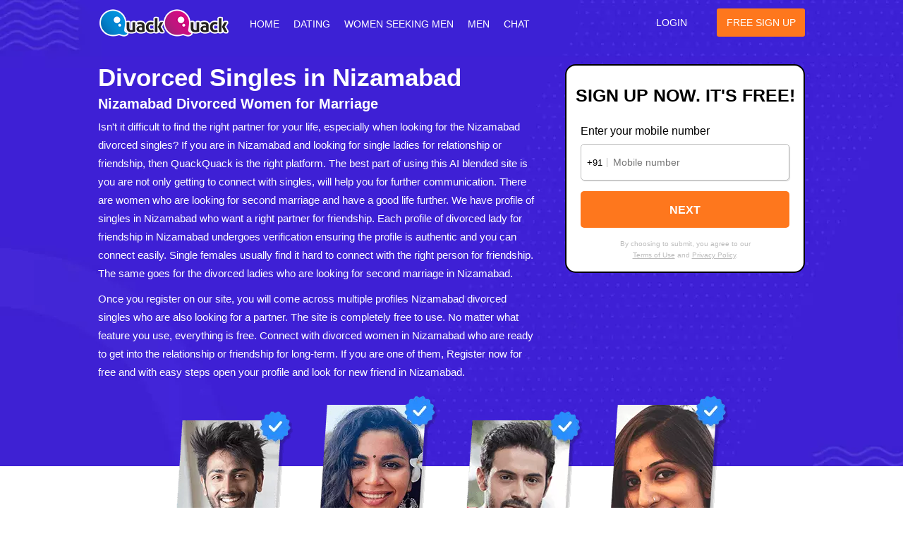

--- FILE ---
content_type: text/html; charset=UTF-8
request_url: https://www.quackquack.in/divorced/in/nizamabad/
body_size: 9079
content:
<!DOCTYPE html>
<html xmlns="http://www.w3.org/1999/xhtml"  lang="en-IN">
	<head>
		<meta itemprop="image" content="https://cdn8.quackquack.in/logo3.png" />
		<meta http-equiv="Content-Type" content="text/html; charset=utf-8" />
		<title>Divorced Singles in Nizamabad | Divorced Lady for Marriage</title>
		<meta name="description" content="Meet Nizamabad divorced singles at QuackQuack – Find Nizamabad divorced women for friendship, dating, & relationship. Find Nizamabad divorced ladies for second marriage & true relationship." />
		<meta name="keywords" content="Nizamabad divorced singles, woman, lady, friendship, dating, relationship, site, online, date, match, singles, divorce, second marriage, women, men" />
		<meta name="author" content="QuackQuack" />
		<meta name="viewport" content="width=device-width, initial-scale=1" />
		<link rel="shortcut icon" href="https://cdn8.quackquack.in/fevicon.ico" type="image/x-icon" />
		<meta name="robots" content="index, follow" />
		<meta name="robots" content="all" />
		<meta name="robots" content="NOODP,NOYDIR" />
		<meta name="googlebot" content="noimageindex, index, follow" />
		<link rel="canonical" href="https://www.quackquack.in/divorced/in/nizamabad/" />
		<meta name="DEVELOPMENT" content="Nizamabad, IN" />
		<meta name="zone" content="Nizamabad" />
		<meta property="og:site_name" content="QuackQuack Online Dating - Chat, Meet & Date!" />
		<meta property="og:title" content="Divorced Singles in Nizamabad | Divorced Lady for Marriage"/>
		<meta property="og:description" content="Meet Nizamabad divorced singles at QuackQuack – Find Nizamabad divorced women for friendship, dating, & relationship. Find Nizamabad divorced ladies for second marriage & true relationship."/>
		<meta property="og:image" content="https://cdn8.quackquack.in/logo3.png"/>
		<meta property="og:url" content="https://www.quackquack.in/divorced/in/nizamabad/" />
		<meta property="og:type" content="website" />
		<meta property="og:locale" content="en_in" />
				<script type="application/ld+json">
			{"@context":"https://schema.org","@type":"BreadcrumbList","itemListElement":[{"@type":"ListItem","position":1,"item":{"@id":"https://www.quackquack.in","name":"Home"}},{"@type":"ListItem","position":2,"item":{"@id":"https://www.quackquack.in/divorced/in/","name":"India"}},{"@type":"ListItem","position":3,"item":{"@id":"https://www.quackquack.in/divorced/in/telangana/","name":"Telangana"}},{"@type":"ListItem","position":4,"item":{"@id":"https://www.quackquack.in/divorced/in/nizamabad/","name":"Divorced Singles in Nizamabad"}}]}		</script>
		<style>.disabled > span{display:none;}.new_register_inner .new_register_fields{margin-left:0px;}.profiles_main .Profile_Search .Profile_Search_catogery .about_lr{word-break: break-all;}</style>
		<script type="application/ld+json">{
    "@context": "https://schema.org",
    "@type": "Organization",
    "@id": "https://www.quackquack.in/#organization",
    "name": "QuackQuack",
    "url": "https://www.quackquack.in/",
    "logo": "https://cdn8.quackquack.in/qq_logo-228x49.webp",
    "sameAs": [
        "https://www.facebook.com/thequackquack",
        "https://www.twitter.com/QuackQuackin",
        "https://www.instagram.com/quackquackapp/"
    ],
    "contactPoint": {
        "@type": "ContactPoint",
        "contactType": "Customer Support",
        "email": "wecare@quackquack.in",
        "availableLanguage": [
            "English"
        ]
    }
}</script><script type="application/ld+json">{
    "@context": "https://schema.org",
    "@type": "WebSite",
    "name": "QuackQuack : Free Online Dating Site",
    "url": "https://www.quackquack.in/"
}</script><script type="application/ld+json">{
    "@context": "https://schema.org",
    "@type": "WebPage",
    "name": "Divorced Singles in Nizamabad | Divorced Lady for Marriage",
    "url": "https://www.quackquack.in/divorced/in/nizamabad/",
    "description": "Meet Nizamabad divorced singles at QuackQuack – Find Nizamabad divorced women for friendship, dating, & relationship. Find Nizamabad divorced ladies for second marriage & true relationship."
}</script>
<!--
    <link href="https://www.quackquack.in/qqseo_latest_cdn.css" type="text/css" rel="stylesheet" /> 
-->
 <link href="https://www.quackquack.in/qqseo_latestv2.css" type="text/css" rel="stylesheet" />    
<script async src="https://www.googletagmanager.com/gtag/js?id=G-SEYYNE02FS"></script>  
<script>
  window.dataLayer = window.dataLayer || [];
  function gtag(){dataLayer.push(arguments);}
  gtag('js', new Date()); 
  gtag('config', 'G-SEYYNE02FS'); 
</script>
	</head>								<body>
									<div class="content">
	<header class="header">
		<span class="topheader"></span><span class="topheader2"></span><span class="topheader3"></span>
		<div class="wrapper">
			<a href="https://www.quackquack.in" class="logo"><img srcset="https://cdn8.quackquack.in/logo_seov1-317w.png 2x, https://cdn8.quackquack.in/logo_seov1-187w.png" src="https://cdn8.quackquack.in/logo_seov1-187w.png" width="187" height="41" alt="Free Online Dating Site India"  title="QuackQuack" /></a>
			
			<div class="toggle-wrapper">
				<span class="show"><small class="hicon hicon1"></small><small class="hicon hicon2"></small><small class="hicon hicon3"></small></span>
			</div>
			
			<div class="navigation">
				<span class="transparent_menu"></span>
				<span class="hide hideicon"><small class="hicon hicon_cross"></small><small class="hicon hicon_cross2"></small></span>
				<ul class="menu">
																	<li><a href="https://www.quackquack.in/"> Home</a></li>
						 
							<li><a href="https://www.quackquack.in/dating/in/nizamabad/" title="Nizamabad Dating">Dating</a></li>
						 
							<li><a href="https://www.quackquack.in/meet/woman/in/nizamabad/" title="Women Seeking Men in Nizamabad">Women Seeking Men</a> </li>
						 
							<li><a href="https://www.quackquack.in/meet/man/in/nizamabad/" title="Nizamabad Men">Men</a></li>
						 
							<li class="active"><a href="https://www.quackquack.in/chat/in/nizamabad/" title="Nizamabad Chat">Chat</a> </li>
															</ul>
				<ul class="login_links">
					<li class="login_btn"><a href="https://www.quackquack.in/"  rel="nofollow">Login</a></li>
					<li class="signup_btn"><a href="https://www.quackquack.in/dating/seo-signup/?frompage=divorced-in-nizamabad"  rel="nofollow">Free Sign Up</a></li>
				</ul>
			</div>
		</div>
	</header>									
										<div class="banner">
		<div class="wrapper">
			<div class="banner_box">
				
<div class="reg_form">
    <h1>Divorced Singles in Nizamabad</h1> 
    <div class="form_main">
        <div class="form_block">
            <div class="form_title">
                <strong>Sign up now. It's FREE!</strong>
            </div>
            
                <div id="mobile_noblock" style="display:block">
                    <span class="enter_txt">Enter your mobile number</span>

                    <div class="field_block" style="padding-top: 10px" id="email">
                        <div class="input_field mobile_field">
                              <span class="countrycode_seo">+91</span>
                              <input type="number" class="textfield_new" name="mobile" id="mobile" placeholder="Mobile number"/>
                        </div>
                        <span class="error_msg" id="mobile_error"></span>
                    </div>
                    <span class="submit_btn field_block submit_btnnext" id="registration2">
                        <input type="button" value="Next" class="upgrade-button_wave" id="upgrade-button_wave" onclick="return Register();" />
                    </span>
                    <div class="spin_loader" style="margin: 0 auto;display:none" id="loader1">
                        <div class="dotloader">
                            <div class="dots-circle-spinner loading"></div>
                        </div>        
                    </div>
                    <span class="terms_text" id="termschoose">By choosing to submit, you agree to our<br>
                        <a href="https://www.quackquack.in/termsofuse/" target="_blank">Terms of Use</a> and
                        <a href="https://www.quackquack.in/privacypolicy/" target="_blank">Privacy Policy</a>.
                    </span>
                </div>
                <div id="otp_noblock" style="display:none;padding-bottom: 20px;overflow:hidden;">
                    <span class="enter_txt">Enter OTP</span>
                    <small class="sms_txt">Please enter the OTP sent to +919703526858</small>
                    <div class="field_block">
                            <div class="input_field mobile_field otp_block">
                                <input type="number" class="textfield_new" name="mobile" id="enterotp" placeholder="Enter OTP" />
                                <input type="hidden" name="token_id" id="token_id">
                            </div>
                        <span class="error_msg" id="otp_error"></span>
                    </div>
                    <div class="field_block otp_btns">
                        <input type="button" class="floating__input btnchange" name="mobile" id="changebtn" value="Change" />
                        <input type="button" class="floating__input btnchange disable" name="mobile" id="resendbtn" value="Resend(30)" />
                    </div>
                    <div class="success_txt number_txt" style="display:none;">
                        Successfully sent OTP to +919703526858
                    </div>
                    <span class="submit_btn field_block submit_btnnext" >
                        <input type="button" value="CONTINUE" class="upgrade-button_wave" id="otpsubmibtn" onclick="return OtpSumbit();" />
                    </span>
                    <div class="spin_loader" style="margin: 0 auto;display:none" id="loader2">
                         <div class="dotloader">
                        <div class="dots-circle-spinner loading"></div>
                             </div>
                    </div>
                </div>
            
        </div>
    </div>
</div>

<script>
    var browser_info = 'desktop';
    let queryParams = [];
	let queryString = new URLSearchParams(queryParams).toString();
</script>

				<div class="banner_cont">
					<div class="cnt_text" id="cnt_top">
						<h2>Nizamabad Divorced Women for Marriage</h2>						<p>Isn't it difficult to find the right partner for your life, especially when looking for the Nizamabad divorced singles? If you are in Nizamabad and looking for single ladies for relationship or friendship, then QuackQuack is the right platform. The best part of using this AI blended site is you are not only getting to connect with singles, will help you for further communication. There are women who are looking for second marriage and have a good life further. We have profile of singles in Nizamabad who want a right partner for friendship. Each profile of divorced lady for friendship in Nizamabad undergoes verification ensuring the profile is authentic and you can connect easily. Single females usually find it hard to connect with the right person for friendship. The same goes for the divorced ladies who are looking for second marriage in Nizamabad. 

<p>Once you register on our site, you will come across multiple profiles Nizamabad divorced singles who are also looking for a partner. The site is completely free to use. No matter what feature you use, everything is free. Connect with divorced women in Nizamabad who are ready to get into the relationship or friendship for long-term. If you are one of them, Register now for free and with easy steps open your profile and look for new friend in Nizamabad.</p>					</div>
				</div>
			</div>
		</div>
	</div>
</div>


<div class="photos_banner">
    <div class="wrapper">
        <picture>
			<source media="(max-width: 899px)" srcset="https://cdn8.quackquack.in/photos-banner2.webp 2x">
			<source media="(min-width: 900px)" srcset="https://cdn8.quackquack.in/photos-banner.webp">
			<img src="https://cdn8.quackquack.in/photos-banner.webp"  width="790" height="253" alt="Girls Photos" class="photos_bann_img" />
		</picture>
	</div>
</div>

<div class="cnt_listnew">
    <div class="wrapper">
        <div class="cnt_list_item">
            <span class="cnt_list_item_icon icon1"></span>
            <div class="cnt_list_item_txt"><span>100%</span> Verified Profiles</div>
        </div>
        
        <div class="cnt_list_item cnt_list_item2">
            <span class="cnt_list_item_icon icon2"></span>
            <div class="cnt_list_item_txt"><span>Selfie</span> Verification</div>
        </div>
        
        <div class="cnt_list_item">
            <span class="cnt_list_item_icon icon3"></span>
            <div class="cnt_list_item_txt"><span>Chat</span> Before Match</div>
        </div>
        
        <div class="cnt_list_item last_cnt_list">
            <span class="cnt_list_item_icon icon4"></span>
            <div class="cnt_list_item_txt"><span>AI, ML</span> Moderation</div>
        </div>
    </div>
</div>									
									
	<div class="photo-mobile photo-mobile-img" id="photo-mobile"><img src="https://cdn8.quackquack.in/photo-mobile4.webp" width="700" height="527" alt="Model Image"> </div>
									
									<aside class="profiles_main">
	<div class="wrapper">
		<h3><strong>Nizamabad Divorced Ladies & Guys for Second Marriage</strong></h3>
		<div class="profiles_wrap">
						<div class="Prof_block">
				<div class="prof_top">
					<span class="prof_img">
												<img data-src="https://img.quackquack.co/male_icon.png" width="100" height="100" class="lazy circle_new" alt="Nizamabad Male, photo - Mohammed" title="Mohammed" />
						<small class="proflock"><cite class="sprite"></cite></small>
											</span>
					<span class="prof_name">
						<small class="uname">Mohammed, 37<br> Male, Nizamabad</small>
					</span>
				</div>
				
				<small class="border_title"></small>
				<span class="about_txt">
					I am Single   from  Nizamabad, India looking for Meaningful Relationship				</span>
				
				<span class="lookfor">Single Man Looking for Dating</span>
				
				<span class="btm_links">
					<a href="https://www.quackquack.in/dating/showprofile/SDMyTm8wS0xuWk9la3Q5eTJwc2x6Zz09/" rel="nofollow">
						<small class="view_btn">View Profile</small>
						<small class="view_btn chat_btn">Chat Now</small>
					</a>
				</span>
			</div>
						<div class="Prof_block">
				<div class="prof_top">
					<span class="prof_img">
												<img data-src="https://img.quackquack.co/user_1768431486skp9a5qxf3FT2ryRgbQSGY7_blur.jpg" width="100" height="100" class="lazy circle_new" alt="Nizamabad Female, photo - Falak" title="Falak" />
						<small class="proflock"><cite class="sprite"></cite></small>
													<span class="icon_online"></span>
											</span>
					<span class="prof_name">
						<small class="uname">Falak, 26<br> Female, Nizamabad</small>
					</span>
				</div>
				
				<small class="border_title"></small>
				<span class="about_txt">
					I am Single   from  Nizamabad, India looking for Better Half				</span>
				
				<span class="lookfor">Single Female Seeking for Love</span>
				
				<span class="btm_links">
					<a href="https://www.quackquack.in/dating/showprofile/OUFERHgvR28vNXB6MWhwRGVuRDFCdz09/" rel="nofollow">
						<small class="view_btn">View Profile</small>
						<small class="view_btn chat_btn">Chat Now</small>
					</a>
				</span>
			</div>
						<div class="Prof_block">
				<div class="prof_top">
					<span class="prof_img">
												<img data-src="https://img.quackquack.co/user_1769036286zW48TlPmZS6Dw9dLyYCAQEiN0FXUcVOjoks3Jn_blur.jpg" width="100" height="100" class="lazy circle_new" alt="Nizamabad Male, photo - Rpraneeth9229" title="Rpraneeth9229" />
						<small class="proflock"><cite class="sprite"></cite></small>
											</span>
					<span class="prof_name">
						<small class="uname">Rpraneeth9229, 21<br> Male, Nizamabad</small>
					</span>
				</div>
				
				<small class="border_title"></small>
				<span class="about_txt">
					i am foody
landed on 1st jan
intrested in movies
				</span>
				
				<span class="lookfor">Separated Male for Friendship</span>
				
				<span class="btm_links">
					<a href="https://www.quackquack.in/dating/showprofile/L084TjdHUjRvSWUzT0pCNnJVbzd1dz09/" rel="nofollow">
						<small class="view_btn">View Profile</small>
						<small class="view_btn chat_btn">Chat Now</small>
					</a>
				</span>
			</div>
						<div class="Prof_block">
				<div class="prof_top">
					<span class="prof_img">
												<img data-src="https://img.quackquack.co/male_icon.png" width="100" height="100" class="lazy circle_new" alt="Nizamabad Male, photo - Bharath" title="Bharath" />
						<small class="proflock"><cite class="sprite"></cite></small>
											</span>
					<span class="prof_name">
						<small class="uname">Bharath, 23<br> Male, Nizamabad</small>
					</span>
				</div>
				
				<small class="border_title"></small>
				<span class="about_txt">
					I am Single   from  Nizamabad, India looking for I'll Know When I Find It				</span>
				
				<span class="lookfor">Single Male Looking for Marriage</span>
				
				<span class="btm_links">
					<a href="https://www.quackquack.in/dating/showprofile/NS9zZTRKN20xUDlYcGhubGdDRTY3QT09/" rel="nofollow">
						<small class="view_btn">View Profile</small>
						<small class="view_btn chat_btn">Chat Now</small>
					</a>
				</span>
			</div>
						<div class="Prof_block">
				<div class="prof_top">
					<span class="prof_img">
												<img data-src="https://img.quackquack.co/male_icon.png" width="100" height="100" class="lazy circle_new" alt="Nizamabad Male, photo - Nitin" title="Nitin" />
						<small class="proflock"><cite class="sprite"></cite></small>
											</span>
					<span class="prof_name">
						<small class="uname">Nitin, 40<br> Male, Nizamabad</small>
					</span>
				</div>
				
				<small class="border_title"></small>
				<span class="about_txt">
					I am Divorced   from  Nizamabad, India looking for I'll Know When I Find It				</span>
				
				<span class="lookfor">Divorced Man for Life Partner</span>
				
				<span class="btm_links">
					<a href="https://www.quackquack.in/dating/showprofile/dFM3TVBtQ0pqcXFDdDdJczAwdVJlQT09/" rel="nofollow">
						<small class="view_btn">View Profile</small>
						<small class="view_btn chat_btn">Chat Now</small>
					</a>
				</span>
			</div>
						<div class="Prof_block">
				<div class="prof_top">
					<span class="prof_img">
												<img data-src="https://img.quackquack.co/male_icon.png" width="100" height="100" class="lazy circle_new" alt="Nizamabad Male, photo - Laxminarayana" title="Laxminarayana" />
						<small class="proflock"><cite class="sprite"></cite></small>
													<span class="icon_online"></span>
											</span>
					<span class="prof_name">
						<small class="uname">Laxminarayana, 18<br> Male, Nizamabad</small>
					</span>
				</div>
				
				<small class="border_title"></small>
				<span class="about_txt">
					I am Single   from  Nizamabad, India looking for True Relationship				</span>
				
				<span class="lookfor">Single Male Seeking Relationship</span>
				
				<span class="btm_links">
					<a href="https://www.quackquack.in/dating/showprofile/U2t0U0NNMFprdTROU0U5aFdCdjAyUT09/" rel="nofollow">
						<small class="view_btn">View Profile</small>
						<small class="view_btn chat_btn">Chat Now</small>
					</a>
				</span>
			</div>
						<div class="Prof_block">
				<div class="prof_top">
					<span class="prof_img">
												<img data-src="https://img.quackquack.co/user_1768604284D6gvMOXAVl15eqrynGZwxu9aBJd_blur.jpg" width="100" height="100" class="lazy circle_new" alt="Nizamabad Male, photo - Kanaaya" title="Kanaaya" />
						<small class="proflock"><cite class="sprite"></cite></small>
											</span>
					<span class="prof_name">
						<small class="uname">Kanaaya, 24<br> Male, Nizamabad</small>
					</span>
				</div>
				
				<small class="border_title"></small>
				<span class="about_txt">
					Iam waiting for garls with enjoyment with daiting iam looking supar 				</span>
				
				<span class="lookfor">Single Guy Seeking Better half</span>
				
				<span class="btm_links">
					<a href="https://www.quackquack.in/dating/showprofile/QUszNjRMV3YzblQrT3J0ZnhINFRCZz09/" rel="nofollow">
						<small class="view_btn">View Profile</small>
						<small class="view_btn chat_btn">Chat Now</small>
					</a>
				</span>
			</div>
						<div class="Prof_block">
				<div class="prof_top">
					<span class="prof_img">
												<img data-src="https://img.quackquack.co/user_1769036285TygZWN6xI85QHKsSfOGdrminwCYat9J1kA7D4Fl_blur.jpg" width="100" height="100" class="lazy circle_new" alt="Nizamabad Female, photo - Rekha" title="Rekha" />
						<small class="proflock"><cite class="sprite"></cite></small>
													<span class="icon_online"></span>
											</span>
					<span class="prof_name">
						<small class="uname">Rekha, 26<br> Female, Nizamabad</small>
					</span>
				</div>
				
				<small class="border_title"></small>
				<span class="about_txt">
					I am Single   from  Nizamabad, India looking for Serious Relationship				</span>
				
				<span class="lookfor">Single Female Looking for Matchmaking</span>
				
				<span class="btm_links">
					<a href="https://www.quackquack.in/dating/showprofile/MStHZTR0OTZGSlM3UU53dXF0SDFldz09/" rel="nofollow">
						<small class="view_btn">View Profile</small>
						<small class="view_btn chat_btn">Chat Now</small>
					</a>
				</span>
			</div>
						<div class="Prof_block">
				<div class="prof_top">
					<span class="prof_img">
												<img data-src="https://img.quackquack.co/male_icon.png" width="100" height="100" class="lazy circle_new" alt="Nizamabad Male, photo - Rahulraj4747" title="Rahulraj4747" />
						<small class="proflock"><cite class="sprite"></cite></small>
											</span>
					<span class="prof_name">
						<small class="uname">Rahulraj4747, 26<br> Male, Nizamabad</small>
					</span>
				</div>
				
				<small class="border_title"></small>
				<span class="about_txt">
					Simple ,good looking 25yrs, with good personality.
Spend time with friends / movies.. 				</span>
				
				<span class="lookfor">Divorced Man for Friends</span>
				
				<span class="btm_links">
					<a href="https://www.quackquack.in/dating/showprofile/YVVZZVF2emZ0V0NOTVBDUWhzMGpNQT09/" rel="nofollow">
						<small class="view_btn">View Profile</small>
						<small class="view_btn chat_btn">Chat Now</small>
					</a>
				</span>
			</div>
					</div>
	</div>
</aside>

<div class="block3">
    <div class="block3_bg"></div>
    <div class="wrapper">
        <div class="block3_cont">
        <span class="txt_list"><strong>41 M+</strong><small>Users</small></span>
        <span class="txt_list"><strong>30 M+</strong><small>App downloads</small></span>
        <span class="txt_list txt_list3"><strong>53 M+</strong><small>Chats last month</small></span>
        <span class="txt_list"><strong>432 K+</strong><small>Matches last month</small></span>
        <span class="txt_list"><strong>162 M+</strong><small>Profile views last month</small></span>
        <span class="txt_list txt_list6"><strong>Most Downloaded</strong><small>Matchmaking app in India</small></span>   
        </div>  
        <!-- <span class="btn_signup btm_button"><a href="https://www.quackquack.in/dating/seo-signup/?frompage=divorced-in-nizamabad" class="reg_nw" title="register" rel="nofollow">SIGN UP NOW. IT'S FREE</a></span> -->
    </div>
</div><div class="breadcrumbs" style="display:block;">
	<div class="wrapper">
		<a href="https://www.quackquack.in/" >Home</a>
		<span class="b_arrow"></span>
		<a href="https://www.quackquack.in/divorced/in/">India</a>

					<span class="b_arrow"></span>
			<a href="https://www.quackquack.in/divorced/in/telangana/">Telangana</a>
				<span class="b_arrow"></span>
		<a>Divorced Singles in Nizamabad</a>
			</div>
</div>

<div class="cities_list">
	<div class="wrapper">
		<div class="other_links">
			<small id="oth_btn" class="mbl_title">Other links </small>
			<ul class="oth_list" id="oth_list" style="display:block;">
				 
							<li><a href="https://www.quackquack.in/dating/in/nizamabad/" class="conts_new" title="">Dating in Nizamabad</a></li>
						 
							<li><a href="https://www.quackquack.in/meet/man/in/nizamabad/" class="conts_new" title="">Nizamabad Men</a></li>
						 
							<li><a href="https://www.quackquack.in/meet/woman/in/nizamabad/" class="conts_new" title="">Women Seeking Men in Nizamabad</a></li>
						 
							<li><a href="https://www.quackquack.in/chat/in/nizamabad/" class="conts_new" title="">Nizamabad Chat</a></li>
						 
							<li><a href="https://www.quackquack.in/widow/in/nizamabad/" class="conts_new" title="">Widow Women in Nizamabad</a></li>
						
													 
								<li><a href="https://www.quackquack.in/chat/telugu/" class="conts_new" title="">Telugu Chat</a></li>
							 
								<li><a href="https://www.quackquack.in/widow/telugu/" class="conts_new" title="">Telugu Widow Women</a></li>
							 
								<li><a href="https://www.quackquack.in/dating/telugu/" class="conts_new" title="">Telugu Dating</a></li>
							 
								<li><a href="https://www.quackquack.in/meet/woman/telugu/" class="conts_new" title="">Telugu Women Seeking Men</a></li>
							 
								<li><a href="https://www.quackquack.in/divorced/telugu/" class="conts_new" title="">Telugu Divorced Singles</a></li>
										</ul>
		</div>
		
		<div class="states_list states_listnew" id="states_list">
			<label class="mbl_title mbl_title2">Select State</label>
			<span class="select_field">
				<select class="sel_opts" id="selct_region" onchange="gotoState(this.value);">
									<option value="andaman-and-nicobar" >Andaman and Nicobar</option>
										<option value="andhra-pradesh" >Andhra Pradesh</option>
										<option value="arunachal-pradesh" >Arunachal Pradesh</option>
										<option value="assam" >Assam</option>
										<option value="bihar" >Bihar</option>
										<option value="chhattisgarh" >Chhattisgarh</option>
										<option value="dadra-and-nagar-haveli" >Dadra and Nagar Haveli</option>
										<option value="daman-and-diu" >Daman and Diu</option>
										<option value="delhi" >Delhi</option>
										<option value="goa" >Goa</option>
										<option value="gujarat" >Gujarat</option>
										<option value="haryana" >Haryana</option>
										<option value="himachal-pradesh" >Himachal Pradesh</option>
										<option value="jharkhand" >Jharkhand</option>
										<option value="karnataka" >Karnataka</option>
										<option value="kerala" >Kerala</option>
										<option value="lakshadweep" >Lakshadweep</option>
										<option value="madhya-pradesh" >Madhya Pradesh</option>
										<option value="maharashtra" >Maharashtra</option>
										<option value="manipur" >Manipur</option>
										<option value="meghalaya" >Meghalaya</option>
										<option value="mizoram" >Mizoram</option>
										<option value="nagaland" >Nagaland</option>
										<option value="orissa" >Orissa</option>
										<option value="pondicherry" >Pondicherry</option>
										<option value="punjab" >Punjab</option>
										<option value="rajasthan" >Rajasthan</option>
										<option value="sikkim" >Sikkim</option>
										<option value="tamil-nadu" >Tamil Nadu</option>
										<option value="telangana"  selected="selected" >Telangana</option>
										<option value="tripura" >Tripura</option>
										<option value="uttar-pradesh" >Uttar Pradesh</option>
										<option value="uttarakhand" >Uttarakhand</option>
										<option value="west-bengal" >West Bengal</option>
									</select>
				<span class="seonew_droparw"></span>
			</span>
		</div>
				<label class="mbl_title mbl_title2">Select City</label>
			<div class="select_li" id="cityList_btn">
				<span class="sl_title">Select City <cite class="mob_arr" id="CList_arrow"></cite></span>
				<div class="cities_links mar25">
					<strong class="near_txt cities_data">Find Divorced Singles from Nearby Cities</strong>
					<ul class="citiesList cities_data" id="cities_data">
                        										<li><a href="https://www.quackquack.in/divorced/in/devarakonda/" class="conts" title="Divorced Singles in Devarakonda">Devarakonda</a></li>
																				<li><a href="https://www.quackquack.in/divorced/in/yellandu/" class="conts" title="Divorced Singles in Yellandu">Yellandu</a></li>
																				<li><a href="https://www.quackquack.in/divorced/in/metpally/" class="conts" title="Divorced Singles in Metpally">Metpally</a></li>
																				<li><a href="https://www.quackquack.in/divorced/in/mahabubnagar/" class="conts" title="Divorced Singles in Mahabubnagar">Mahabubnagar</a></li>
																				<li><a href="https://www.quackquack.in/divorced/in/kamareddy/" class="conts" title="Divorced Singles in Kamareddy">Kamareddy</a></li>
																				<li><a href="https://www.quackquack.in/divorced/in/ibrahimpatnam/" class="conts" title="Divorced Singles in Ibrahimpatnam">Ibrahimpatnam</a></li>
																				<li><a href="https://www.quackquack.in/divorced/in/tandur/" class="conts" title="Divorced Singles in Tandur">Tandur</a></li>
																				<li><a href="https://www.quackquack.in/divorced/in/mandamarri/" class="conts" title="Divorced Singles in Mandamarri">Mandamarri</a></li>
																				<li><a href="https://www.quackquack.in/divorced/in/warangal/" class="conts" title="Divorced Singles in Warangal">Warangal</a></li>
																				<li><a href="https://www.quackquack.in/divorced/in/sircilla/" class="conts" title="Divorced Singles in Sircilla">Sircilla</a></li>
																				<li><a href="https://www.quackquack.in/divorced/in/gajwel/" class="conts" title="Divorced Singles in Gajwel">Gajwel</a></li>
																				<li><a href="https://www.quackquack.in/divorced/in/vemulawada/" class="conts" title="Divorced Singles in Vemulawada">Vemulawada</a></li>
																	<li><a href="https://www.quackquack.in/divorced/in/telangana/">View More</a></li>
											</ul>
				</div>
			</div>
	
	</div>
		

		
	<!-- <span class="btn_signup btn_signup_last"><a href="https://www.quackquack.in/dating/seo-signup/?frompage=divorced-in-nizamabad" class="reg_nw" title="register"  rel="nofollow">SIGN UP NOW. IT'S FREE</a></span> -->
</div>									
									<footer class="footer" style="display:block;">
<div class="count_block">
    <div class="share_block">
        <div class="share_lft">
            <span class="mem_number">41 MILLION</span>
            <span class="qqtxt">Members are QuackQuacking!</span>
        </div>
        <div class="share_ryt">
            <div class="cnt_ryt">
            <strong class="share_love">FOLLOW US ON</strong>
            <span class="social_icons">
                <a href="https://www.facebook.com/thequackquack" rel="noopener" target="_blank" class="media_ico lazy fbico">Facebook</a>
                <a href="https://www.twitter.com/QuackQuackin" rel="noopener" target="_blank" class="media_ico lazy twico">Twitter</a>
                <a href="https://www.instagram.com/quackquackapp/" rel="noopener" target="_blank" class="media_ico lazy instaico">Instagram</a>
            </span>
            </div>
        </div>
    </div>
</div>	<div class="wrapper footer_menu">
    <div class="footer_list ">
        <span class="title_list title_listhelp">Help<br> For You</span>
        <ul>
            <li><a href="https://www.quackquack.in/aboutquackquack/">What is QuackQuack?</a></li>
            <li><a href="https://www.quackquack.in/v2/help/contactus.php" rel="nofollow">Contact Support</a></li>
            <li><a href="https://www.quackquack.in/v2/help/contactus.php" rel="nofollow">Feedback</a></li>
            <li><a href="https://www.quackquack.in/v2/chatbot/" rel="nofollow">FAQ's</a></li>
        </ul>
    </div>
    <div class="footer_list txt_center">
        <div class="footer_list_wrap">
            <span class="title_list">Safety and Privacy</span>
            <ul>
                <li><a href="https://www.quackquack.in/termsofuse/">Terms of Use</a></li>
                <li><a href="https://www.quackquack.in/privacypolicy/">Privacy Policy</a></li>
                <li><a href="https://www.quackquack.in/cookiepolicy/">Cookie Policy</a></li>
                <li><a href="https://www.quackquack.in/securitytips/">Safety Tips</a></li>
                <li><a href="https://www.quackquack.in/safensecure/">Safe and Secure</a></li>
            </ul>
        </div>
    </div>
    <div class="footer_list txt_ryt">
        <div class="footer_list_wrap">
            <span class="title_list">About QuackQuack</span>
            <ul>
                <li><a href="https://www.quackquack.in/aboutus/">About QuackQuack</a></li>
                <li><a href="https://www.quackquack.in/testimonials/">Success Stories</a></li>
                <li><a href="https://www.quackquack.in/user-reviews/">QuackQuack Reviews</a></li>
                <li><a href="https://blog.quackquack.in/">Blog</a></li>
            </ul>
        </div>
    </div>
</div>

    <div class="bot_List" id="f_List">
		<ul class="wrapper btmlist">
			<li><a href="https://www.quackquack.in/dating/all-cities/">All Cities Directory</a></li>
							<li><a href="https://www.quackquack.in/dating/in/telangana/sitemap/">Main Site Map</a></li>
						<li><a href="https://www.quackquack.in/sitemap.php">Sitemap</a></li>
            			<li><a href="https://www.quackquack.in/divorced/">Divorced Women</a></li>
            		</ul>
	</div>
    <div class="footer_btm">
        <div class="wrapper">
            <span class="copytxt">&copy; 2026 • QuackQuack</span>
            <div id="btm_ftrLinks">
                                                    <div class="topcity_block">
                        <span class="footmob_link"><a href="https://www.quackquack.in/dating/in/" class="date_city">Indian Dating</a><cite class="arrow_btn" id="arrow_btn1"><small class="mob_arr"></small></cite></span>
                        <ul class="sub-list" id="sub-list1">
                            <li><a href="https://www.quackquack.in/dating/in/pune/">Pune</a></li>
                            <li><a href="https://www.quackquack.in/dating/in/mumbai/">Mumbai</a></li>
                            <li><a href="https://www.quackquack.in/dating/in/lucknow/">Lucknow</a></li>
                            <li><a href="https://www.quackquack.in/dating/in/kolkata/">Kolkata</a></li>
                            <li><a href="https://www.quackquack.in/dating/in/hyderabad/">Hyderabad</a></li>
                            <li><a href="https://www.quackquack.in/dating/in/delhi-ncr/">Delhi Ncr</a></li>
                            <li><a href="https://www.quackquack.in/dating/in/chennai/">Chennai</a></li>
                            <li><a href="https://www.quackquack.in/dating/in/bangalore/">Bangalore</a></li>
                            <li><a>Top Cities</a></li>
                        </ul>
                    </div>
                                                    <div class="topcity_block">
                        <span class="footmob_link">
                            <a href="https://www.quackquack.in/divorced/in/" class="date_city">Divorced Singles in India</a>
                            <cite class="arrow_btn" id="arrow_btn3"><small class="mob_arr"></small></cite>
                        </span>
                        <ul class="sub-list" id="sub-list3">
                            <li><a href="https://www.quackquack.in/divorced/in/pune/">Pune</a></li>
                            <li><a href="https://www.quackquack.in/divorced/in/mumbai/">Mumbai</a></li>
                            <li><a href="https://www.quackquack.in/divorced/in/lucknow/">Lucknow</a></li>
                            <li><a href="https://www.quackquack.in/divorced/in/kolkata/">Kolkata</a></li>
                            <li><a href="https://www.quackquack.in/divorced/in/hyderabad/">Hyderabad</a></li>
                            <li><a href="https://www.quackquack.in/divorced/in/delhi-ncr/">Delhi Ncr</a></li>
                            <li><a href="https://www.quackquack.in/divorced/in/chennai/">Chennai</a></li>
                            <li><a href="https://www.quackquack.in/divorced/in/bangalore/">Bangalore</a></li>
                            <li><a>Top Cities</a></li>
                        </ul>
                    </div>
                 
            </div>
        </div>
    </div>

</footer>
<input type="hidden" id="input_type" value="city_type" />
<input type="hidden" id="seo_type" value="divorced|nizamabad|city" />
<input type="hidden" id="seo_category" value="divorced" />
<script src="https://cdn9.quackquack.in/seonew_mainv2.js"></script>
<script>
	var city = "Vemulawada";
	var region = "";
	var country = "India";
	var page_city = "Nizamabad";
	var start = "";
		var rand_score = "0";
	function getCookieData(name) {
		var pairs = document.cookie.split("; "),
			count = pairs.length,
			parts;
		while (count--) {
			parts = pairs[count].split("=");
			if (parts[0] === name) return parts[1];
		}
		return false;
	}

		var alternative_cities = '';
	$.ajax({
			url: "https://www.quackquack.in/qq/alternative_cities_seo/",
			method: "POST",
			cache: false,
			headers: {
				"Authorization": "Basic " + btoa(decodeURIComponent(reg_access_token) + ":" + decodeURIComponent(reg_verify_token))
			},
			data: {
				csrf_token: getCookieData("csrf_token_default")
			},
			statusCode: {
				200: function(response) {},
				401: function(response) {
					location.reload();
				},
				403: function(response) {
					location.reload();
				}
			},
			success: function(data) {
				alternative_cities=data;
			}
		});

	function gotoState(state) {
		document.location = "https://www.quackquack.in/divorced/in/" + state + "/";
	}
	var DOMAIN = "www.quackquack.in";

	function getCookie(t) {
		for (var e, o = document.cookie.split("; "), i = o.length; i--;)
			if ((e = o[i].split("="))[0] === t) return e[1];
		return !1
	}
	var reg_access_token = '1o+bUqXWjot2WcLlkzErng==';
	var reg_verify_token = 'dmqFkEk83yO0b+eOllkuKA==';
	var csrf_token_default = 'VlhXUDlhRlJHWjBxVlpyRVM0SDhTSURPZlcvZ0Q3NndyR05HN3JqTkRQcz0=';
	var spammer_domains = '';
		$.ajax({
				url: "https://www.quackquack.in/qq/spammer_domains_seo/",
				method: "POST",
				cache: false,
				headers: {
					"Authorization": "Basic " + btoa(decodeURIComponent(reg_access_token) + ":" + decodeURIComponent(reg_verify_token))
				},
				data: {
					csrf_token: getCookieData("csrf_token_default")
				},
				statusCode: {
					200: function(response) {},
					401: function(response) {
						location.reload();
					},
					403: function(response) {
						location.reload();
					}
				},
				success: function(data) {
					spammer_domains = $.parseJSON(data);
				}
			});
			
</script>

<script src="https://cdn9.quackquack.in/seo_scriptv62.min.js"></script>
<script>
	var closeOuts = new Array();

	function loadCitiesdata() {
		$.ajax({
			url: "https://www.quackquack.in/dating/load-cities.php",
			method: "POST",
			cache: false,
			headers: {
				"Authorization": "Basic " + btoa(decodeURIComponent(reg_access_token) + ":" + decodeURIComponent(reg_verify_token))
			},
			data: {
				type: "cities",
				city: "Nizamabad",
				csrf_token: getCookieData("csrf_token_default")
			},
			statusCode: {
				200: function(response) {},
				401: function(response) {
					location.reload();
				},
				403: function(response) {
					location.reload();
				}
			},
			success: function(data) {
				$("#city").append(data);
			}
		});
	}
	var width = $(window).width();
	if (width > 800) {
		$('h1').prependTo('.banner_cont');
		$("#states_list").insertAfter('#oth_btn');
		$('.select_state').prependTo('.right_cont');
		$(".breadcrumbs").insertBefore('.footer');
		$("#year1,#year").click(function() {
			$(".btmform").addClass("display");
			$(".shadow").css("height", "86%");
		});
	}
	var width = $(window).width();
	if (width < 800) {
	$('h1').prependTo('.app_page_mobile').removeClass("main_head").addClass("app_page_heading");
		$(".photos_banner").insertAfter('.form_main');
		$("#cnt_top").insertAfter('.cnt_listnew');
		$("#copytxt").insertAfter('#btm_ftrLinks');
		$(".btmCont").insertAfter('#cnt_top');
		$('.breadcrumbs').insertBefore('.footer');
		$('#btm_ftrLinks').insertBefore('.footer_btm');
		$("#f_List").insertAfter('#about_list');
		$("#photo-mobile").insertBefore('#cnt_top');
		$('#oth_btn').click(function() {
			$('#oth_list').fadeToggle();
			$('.mob_arr').toggleClass('down_btn');
		});
		$("#photo-mobile").insertBefore('#cnt_top');
		$('.cities_data').hide();
		$('#cityList_btn').click(function() {
			$('.cities_data').fadeToggle();
			$('#CList_arrow').toggleClass('down_btn');
		});
		$('#cities_data2').hide();
		$('#cityList_btn2').click(function() {
			$('#cities_data2').fadeToggle();
			$('#CList_arrow2').toggleClass('down_btn');
		});
		$('.hideList').hide();
		$("#help_txt").click(function() {
			$('.hideList').toggle();
		});
		$("#arrow_btn1").click(function() {
			$('#sub-list1').toggle();
		});
		$("#arrow_btn2").click(function() {
			$('#sub-list2').toggle();
		});
        $("#arrow_btn3").click(function() {
			$('#sub-list3').toggle();
		});
		$("#arrow_btn1").click(function() {
			$('#sub-list').toggle();
		});

	$('#cities_data1').hide();
    $('#cityList_btn1').click(function(){
		$('#cities_data1').fadeToggle();
		$('#CList_arrow1').toggleClass('down_btn');
	});
	}
	$(".Prof_block").click(function(event) {
			event.preventDefault();
			$('html,body').animate({
				scrollTop: 0
			}, 'fast', function() {
				$("#email").focus();
			});
		});
	$(function() {
		$('.toggle-wrapper .show').on('click', function() {
			$('.navigation').addClass('open');
		});
		$('.toggle-wrapper .hide,.hideicon,.transparent_menu').on('click', function() {
			$('.navigation').removeClass('open');
		});
		$('.navigation .has-menu a').on('click', function(e) {
			e.stopPropagation();
		});
		$('.navigation .has-menu').on('click', function() {
			$(this).toggleClass('open');
		});
		$('.lazy').lazy();
	});
	$('input[type=radio][name=iam]').change(function() {
		if (this.value == 'Female') {
			$("#female_active").addClass("active");
			$("#male_active").removeClass("active");
		} else if (this.value == 'Male') {
			$("#male_active").addClass("active");
			$("#female_active").removeClass("active");
		}
	});
	$("#des_login_close,#city_back").click(function() {
		$("#citysrch").hide();
	});
</script>
								</body>
							</html>